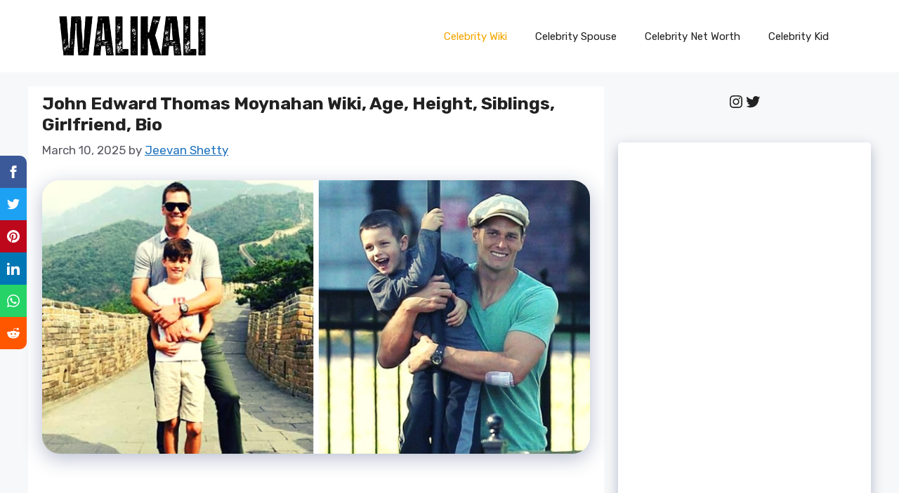

--- FILE ---
content_type: text/html; charset=utf-8
request_url: https://www.walikali.com/web-stories/the-most-stereotypical-person-from-each-country/
body_size: 10582
content:
<!DOCTYPE html>
<html amp="" lang="en-US" transformed="self;v=1" i-amphtml-layout=""><head><meta charset="utf-8"><meta name="viewport" content="width=device-width,minimum-scale=1"><link rel="modulepreload" href="https://cdn.ampproject.org/v0.mjs" as="script" crossorigin="anonymous"><link rel="preconnect" href="https://cdn.ampproject.org"><link rel="preload" as="script" href="https://cdn.ampproject.org/v0/amp-story-1.0.js"><style amp-runtime="" i-amphtml-version="012512221826001">html{overflow-x:hidden!important}html.i-amphtml-fie{height:100%!important;width:100%!important}html:not([amp4ads]),html:not([amp4ads]) body{height:auto!important}html:not([amp4ads]) body{margin:0!important}body{-webkit-text-size-adjust:100%;-moz-text-size-adjust:100%;-ms-text-size-adjust:100%;text-size-adjust:100%}html.i-amphtml-singledoc.i-amphtml-embedded{-ms-touch-action:pan-y pinch-zoom;touch-action:pan-y pinch-zoom}html.i-amphtml-fie>body,html.i-amphtml-singledoc>body{overflow:visible!important}html.i-amphtml-fie:not(.i-amphtml-inabox)>body,html.i-amphtml-singledoc:not(.i-amphtml-inabox)>body{position:relative!important}html.i-amphtml-ios-embed-legacy>body{overflow-x:hidden!important;overflow-y:auto!important;position:absolute!important}html.i-amphtml-ios-embed{overflow-y:auto!important;position:static}#i-amphtml-wrapper{overflow-x:hidden!important;overflow-y:auto!important;position:absolute!important;top:0!important;left:0!important;right:0!important;bottom:0!important;margin:0!important;display:block!important}html.i-amphtml-ios-embed.i-amphtml-ios-overscroll,html.i-amphtml-ios-embed.i-amphtml-ios-overscroll>#i-amphtml-wrapper{-webkit-overflow-scrolling:touch!important}#i-amphtml-wrapper>body{position:relative!important;border-top:1px solid transparent!important}#i-amphtml-wrapper+body{visibility:visible}#i-amphtml-wrapper+body .i-amphtml-lightbox-element,#i-amphtml-wrapper+body[i-amphtml-lightbox]{visibility:hidden}#i-amphtml-wrapper+body[i-amphtml-lightbox] .i-amphtml-lightbox-element{visibility:visible}#i-amphtml-wrapper.i-amphtml-scroll-disabled,.i-amphtml-scroll-disabled{overflow-x:hidden!important;overflow-y:hidden!important}amp-instagram{padding:54px 0px 0px!important;background-color:#fff}amp-iframe iframe{box-sizing:border-box!important}[amp-access][amp-access-hide]{display:none}[subscriptions-dialog],body:not(.i-amphtml-subs-ready) [subscriptions-action],body:not(.i-amphtml-subs-ready) [subscriptions-section]{display:none!important}amp-experiment,amp-live-list>[update]{display:none}amp-list[resizable-children]>.i-amphtml-loading-container.amp-hidden{display:none!important}amp-list [fetch-error],amp-list[load-more] [load-more-button],amp-list[load-more] [load-more-end],amp-list[load-more] [load-more-failed],amp-list[load-more] [load-more-loading]{display:none}amp-list[diffable] div[role=list]{display:block}amp-story-page,amp-story[standalone]{min-height:1px!important;display:block!important;height:100%!important;margin:0!important;padding:0!important;overflow:hidden!important;width:100%!important}amp-story[standalone]{background-color:#000!important;position:relative!important}amp-story-page{background-color:#757575}amp-story .amp-active>div,amp-story .i-amphtml-loader-background{display:none!important}amp-story-page:not(:first-of-type):not([distance]):not([active]){transform:translateY(1000vh)!important}amp-autocomplete{position:relative!important;display:inline-block!important}amp-autocomplete>input,amp-autocomplete>textarea{padding:0.5rem;border:1px solid rgba(0,0,0,.33)}.i-amphtml-autocomplete-results,amp-autocomplete>input,amp-autocomplete>textarea{font-size:1rem;line-height:1.5rem}[amp-fx^=fly-in]{visibility:hidden}amp-script[nodom],amp-script[sandboxed]{position:fixed!important;top:0!important;width:1px!important;height:1px!important;overflow:hidden!important;visibility:hidden}
/*# sourceURL=/css/ampdoc.css*/[hidden]{display:none!important}.i-amphtml-element{display:inline-block}.i-amphtml-blurry-placeholder{transition:opacity 0.3s cubic-bezier(0.0,0.0,0.2,1)!important;pointer-events:none}[layout=nodisplay]:not(.i-amphtml-element){display:none!important}.i-amphtml-layout-fixed,[layout=fixed][width][height]:not(.i-amphtml-layout-fixed){display:inline-block;position:relative}.i-amphtml-layout-responsive,[layout=responsive][width][height]:not(.i-amphtml-layout-responsive),[width][height][heights]:not([layout]):not(.i-amphtml-layout-responsive),[width][height][sizes]:not(img):not([layout]):not(.i-amphtml-layout-responsive){display:block;position:relative}.i-amphtml-layout-intrinsic,[layout=intrinsic][width][height]:not(.i-amphtml-layout-intrinsic){display:inline-block;position:relative;max-width:100%}.i-amphtml-layout-intrinsic .i-amphtml-sizer{max-width:100%}.i-amphtml-intrinsic-sizer{max-width:100%;display:block!important}.i-amphtml-layout-container,.i-amphtml-layout-fixed-height,[layout=container],[layout=fixed-height][height]:not(.i-amphtml-layout-fixed-height){display:block;position:relative}.i-amphtml-layout-fill,.i-amphtml-layout-fill.i-amphtml-notbuilt,[layout=fill]:not(.i-amphtml-layout-fill),body noscript>*{display:block;overflow:hidden!important;position:absolute;top:0;left:0;bottom:0;right:0}body noscript>*{position:absolute!important;width:100%;height:100%;z-index:2}body noscript{display:inline!important}.i-amphtml-layout-flex-item,[layout=flex-item]:not(.i-amphtml-layout-flex-item){display:block;position:relative;-ms-flex:1 1 auto;flex:1 1 auto}.i-amphtml-layout-fluid{position:relative}.i-amphtml-layout-size-defined{overflow:hidden!important}.i-amphtml-layout-awaiting-size{position:absolute!important;top:auto!important;bottom:auto!important}i-amphtml-sizer{display:block!important}@supports (aspect-ratio:1/1){i-amphtml-sizer.i-amphtml-disable-ar{display:none!important}}.i-amphtml-blurry-placeholder,.i-amphtml-fill-content{display:block;height:0;max-height:100%;max-width:100%;min-height:100%;min-width:100%;width:0;margin:auto}.i-amphtml-layout-size-defined .i-amphtml-fill-content{position:absolute;top:0;left:0;bottom:0;right:0}.i-amphtml-replaced-content,.i-amphtml-screen-reader{padding:0!important;border:none!important}.i-amphtml-screen-reader{position:fixed!important;top:0px!important;left:0px!important;width:4px!important;height:4px!important;opacity:0!important;overflow:hidden!important;margin:0!important;display:block!important;visibility:visible!important}.i-amphtml-screen-reader~.i-amphtml-screen-reader{left:8px!important}.i-amphtml-screen-reader~.i-amphtml-screen-reader~.i-amphtml-screen-reader{left:12px!important}.i-amphtml-screen-reader~.i-amphtml-screen-reader~.i-amphtml-screen-reader~.i-amphtml-screen-reader{left:16px!important}.i-amphtml-unresolved{position:relative;overflow:hidden!important}.i-amphtml-select-disabled{-webkit-user-select:none!important;-ms-user-select:none!important;user-select:none!important}.i-amphtml-notbuilt,[layout]:not(.i-amphtml-element),[width][height][heights]:not([layout]):not(.i-amphtml-element),[width][height][sizes]:not(img):not([layout]):not(.i-amphtml-element){position:relative;overflow:hidden!important;color:transparent!important}.i-amphtml-notbuilt:not(.i-amphtml-layout-container)>*,[layout]:not([layout=container]):not(.i-amphtml-element)>*,[width][height][heights]:not([layout]):not(.i-amphtml-element)>*,[width][height][sizes]:not([layout]):not(.i-amphtml-element)>*{display:none}amp-img:not(.i-amphtml-element)[i-amphtml-ssr]>img.i-amphtml-fill-content{display:block}.i-amphtml-notbuilt:not(.i-amphtml-layout-container),[layout]:not([layout=container]):not(.i-amphtml-element),[width][height][heights]:not([layout]):not(.i-amphtml-element),[width][height][sizes]:not(img):not([layout]):not(.i-amphtml-element){color:transparent!important;line-height:0!important}.i-amphtml-ghost{visibility:hidden!important}.i-amphtml-element>[placeholder],[layout]:not(.i-amphtml-element)>[placeholder],[width][height][heights]:not([layout]):not(.i-amphtml-element)>[placeholder],[width][height][sizes]:not([layout]):not(.i-amphtml-element)>[placeholder]{display:block;line-height:normal}.i-amphtml-element>[placeholder].amp-hidden,.i-amphtml-element>[placeholder].hidden{visibility:hidden}.i-amphtml-element:not(.amp-notsupported)>[fallback],.i-amphtml-layout-container>[placeholder].amp-hidden,.i-amphtml-layout-container>[placeholder].hidden{display:none}.i-amphtml-layout-size-defined>[fallback],.i-amphtml-layout-size-defined>[placeholder]{position:absolute!important;top:0!important;left:0!important;right:0!important;bottom:0!important;z-index:1}amp-img[i-amphtml-ssr]:not(.i-amphtml-element)>[placeholder]{z-index:auto}.i-amphtml-notbuilt>[placeholder]{display:block!important}.i-amphtml-hidden-by-media-query{display:none!important}.i-amphtml-element-error{background:red!important;color:#fff!important;position:relative!important}.i-amphtml-element-error:before{content:attr(error-message)}i-amp-scroll-container,i-amphtml-scroll-container{position:absolute;top:0;left:0;right:0;bottom:0;display:block}i-amp-scroll-container.amp-active,i-amphtml-scroll-container.amp-active{overflow:auto;-webkit-overflow-scrolling:touch}.i-amphtml-loading-container{display:block!important;pointer-events:none;z-index:1}.i-amphtml-notbuilt>.i-amphtml-loading-container{display:block!important}.i-amphtml-loading-container.amp-hidden{visibility:hidden}.i-amphtml-element>[overflow]{cursor:pointer;position:relative;z-index:2;visibility:hidden;display:initial;line-height:normal}.i-amphtml-layout-size-defined>[overflow]{position:absolute}.i-amphtml-element>[overflow].amp-visible{visibility:visible}template{display:none!important}.amp-border-box,.amp-border-box *,.amp-border-box :after,.amp-border-box :before{box-sizing:border-box}amp-pixel{display:none!important}amp-analytics,amp-auto-ads,amp-story-auto-ads{position:fixed!important;top:0!important;width:1px!important;height:1px!important;overflow:hidden!important;visibility:hidden}amp-story{visibility:hidden!important}html.i-amphtml-fie>amp-analytics{position:initial!important}[visible-when-invalid]:not(.visible),form [submit-error],form [submit-success],form [submitting]{display:none}amp-accordion{display:block!important}@media (min-width:1px){:where(amp-accordion>section)>:first-child{margin:0;background-color:#efefef;padding-right:20px;border:1px solid #dfdfdf}:where(amp-accordion>section)>:last-child{margin:0}}amp-accordion>section{float:none!important}amp-accordion>section>*{float:none!important;display:block!important;overflow:hidden!important;position:relative!important}amp-accordion,amp-accordion>section{margin:0}amp-accordion:not(.i-amphtml-built)>section>:last-child{display:none!important}amp-accordion:not(.i-amphtml-built)>section[expanded]>:last-child{display:block!important}
/*# sourceURL=/css/ampshared.css*/</style><meta name="amp-story-generator-name" content="Web Stories for WordPress"><meta name="amp-story-generator-version" content="1.42.0"><meta name="description" content="The most stereotypical person from each country"><meta name="robots" content="follow, index, max-snippet:-1, max-video-preview:-1, max-image-preview:large"><meta property="og:locale" content="en_US"><meta property="og:type" content="article"><meta property="og:title" content="The most stereotypical person from each country [AI] - Wali Kali"><meta property="og:description" content="The most stereotypical person from each country"><meta property="og:url" content="https://www.walikali.com/web-stories/the-most-stereotypical-person-from-each-country/"><meta property="og:site_name" content="WaliKali"><meta property="og:updated_time" content="2023-05-26T10:48:36+00:00"><meta property="og:image" content="https://www.walikali.com/wp-content/uploads/2023/05/cropped-mx2kivc8ec0b1-scaled-1-scaled.webp"><meta property="og:image:secure_url" content="https://www.walikali.com/wp-content/uploads/2023/05/cropped-mx2kivc8ec0b1-scaled-1-scaled.webp"><meta property="og:image:width" content="600"><meta property="og:image:height" content="800"><meta property="og:image:alt" content="mx2kivc8ec0b1"><meta property="og:image:type" content="image/webp"><meta name="twitter:card" content="summary_large_image"><meta name="twitter:title" content="The most stereotypical person from each country [AI] - Wali Kali"><meta name="twitter:description" content="The most stereotypical person from each country"><meta name="twitter:image" content="https://www.walikali.com/wp-content/uploads/2023/05/cropped-mx2kivc8ec0b1-scaled-1-scaled.webp"><meta name="generator" content="WordPress 6.8.2"><meta name="msapplication-TileImage" content="https://www.walikali.com/wp-content/uploads/2020/10/cropped-Webp.net-compress-image-4-270x270.jpg"><link rel="preconnect" href="https://fonts.gstatic.com" crossorigin=""><link rel="dns-prefetch" href="https://fonts.gstatic.com"><link rel="preconnect" href="https://fonts.gstatic.com/" crossorigin=""><script async="" src="https://cdn.ampproject.org/v0.mjs" type="module" crossorigin="anonymous"></script><script async nomodule src="https://cdn.ampproject.org/v0.js" crossorigin="anonymous"></script><script async="" src="https://cdn.ampproject.org/v0/amp-story-1.0.mjs" custom-element="amp-story" type="module" crossorigin="anonymous"></script><script async nomodule src="https://cdn.ampproject.org/v0/amp-story-1.0.js" crossorigin="anonymous" custom-element="amp-story"></script><script src="https://cdn.ampproject.org/v0/amp-story-auto-ads-0.1.mjs" async="" custom-element="amp-story-auto-ads" type="module" crossorigin="anonymous"></script><script async nomodule src="https://cdn.ampproject.org/v0/amp-story-auto-ads-0.1.js" crossorigin="anonymous" custom-element="amp-story-auto-ads"></script><script src="https://cdn.ampproject.org/v0/amp-story-auto-analytics-0.1.mjs" async="" custom-element="amp-story-auto-analytics" type="module" crossorigin="anonymous"></script><script async nomodule src="https://cdn.ampproject.org/v0/amp-story-auto-analytics-0.1.js" crossorigin="anonymous" custom-element="amp-story-auto-analytics"></script><link rel="icon" href="https://www.walikali.com/wp-content/uploads/2020/10/cropped-Webp.net-compress-image-4-32x32.jpg" sizes="32x32"><link rel="icon" href="https://www.walikali.com/wp-content/uploads/2020/10/cropped-Webp.net-compress-image-4-192x192.jpg" sizes="192x192"><link href="https://fonts.googleapis.com/css2?display=swap&amp;family=Roboto%3Awght%40700" rel="stylesheet"><style amp-custom="">h1{font-weight:normal}amp-story-page{background-color:#131516}amp-story-grid-layer{overflow:visible}@media (max-aspect-ratio: 9 / 16){@media (min-aspect-ratio: 320 / 678){amp-story-grid-layer.grid-layer{margin-top:calc(( 100% / .5625 - 100% / .66666666666667 ) / 2)}}}.page-fullbleed-area{position:absolute;overflow:hidden;width:100%;left:0;height:calc(1.1851851851852 * 100%);top:calc(( 1 - 1.1851851851852 ) * 100% / 2)}.page-safe-area{overflow:visible;position:absolute;top:0;bottom:0;left:0;right:0;width:100%;height:calc(.84375 * 100%);margin:auto 0}.mask{position:absolute;overflow:hidden}.fill{position:absolute;top:0;left:0;right:0;bottom:0;margin:0}._f09cc7b{background-color:#000}._6120891{position:absolute;pointer-events:none;left:0;top:-9.25926%;width:100%;height:118.51852%;opacity:1}._89d52dd{pointer-events:initial;width:100%;height:100%;display:block;position:absolute;top:0;left:0;z-index:0}._dc67a5c{will-change:transform}._1af467c{position:absolute;pointer-events:none;left:11.65049%;top:30.42071%;width:77.18447%;height:53.55987%;opacity:1}._aa8883e{pointer-events:initial;width:100%;height:100%;display:block;position:absolute;top:0;left:0;z-index:0;border-radius:.62893081761006% .62893081761006% .62893081761006% .62893081761006%/.60422960725076% .60422960725076% .60422960725076% .60422960725076%;background-clip:content-box;background-color:#000}._9a0787e{white-space:pre-line;overflow-wrap:break-word;word-break:break-word;margin:-.19899764150943% 0;font-family:"Roboto","Helvetica Neue","Helvetica",sans-serif;font-size:.728155em;line-height:1.2;text-align:center;padding:1.2578616352201% 2.5157232704403%;color:#000}._df41d69{font-weight:700;font-style:italic;color:#fff}._0d405b3{background-color:#3c3e43}._232a561{position:absolute;width:177.77778%;height:100%;left:-38.88889%;top:0%}._3ee2f08{position:absolute;pointer-events:none;left:11.65049%;top:81.87702%;width:77.18447%;height:10.03236%;opacity:1}._bf1d4d4{pointer-events:initial;width:100%;height:100%;display:block;position:absolute;top:0;left:0;z-index:0;border-radius:.62893081761006% .62893081761006% .62893081761006% .62893081761006%/3.2258064516129% 3.2258064516129% 3.2258064516129% 3.2258064516129%;background-clip:content-box;background-color:#000}._f9b26ab{background-color:#534644}._2d8d034{position:absolute;pointer-events:none;left:11.65049%;top:81.87702%;width:77.18447%;height:9.87055%;opacity:1}._b7ca583{pointer-events:initial;width:100%;height:100%;display:block;position:absolute;top:0;left:0;z-index:0;border-radius:.62893081761006% .62893081761006% .62893081761006% .62893081761006%/3.2786885245902% 3.2786885245902% 3.2786885245902% 3.2786885245902%;background-clip:content-box;background-color:#000}._86f5f7d{background-color:#494237}._bb544a2{background-color:#504f4d}._153f937{background-color:#4a372f}._076541c{background-color:#372e28}._cd67700{background-color:#8a765f}._14ef039{background-color:#cbbda7}._7279482{background-color:#746d6b}._50650bf{background-color:#bebec2}._4866094{background-color:#393833}._c80ff69{background-color:#886f52}._a7d4dfd{background-color:#474544}._7d960b1{background-color:#3f4655}._73dcb72{background-color:#716059}._9e0a384{background-color:#6d5549}._5d27da5{background-color:#b6a9a6}._00f635e{background-color:#717361}._34cbd5e{background-color:#7f7269}

/*# sourceURL=amp-custom.css */</style><link rel="alternate" type="application/rss+xml" title="Wali Kali » Feed" href="https://www.walikali.com/feed/"><link rel="alternate" type="application/rss+xml" title="Wali Kali » Comments Feed" href="https://www.walikali.com/comments/feed/"><link rel="alternate" type="application/rss+xml" title="Wali Kali » Stories Feed" href="https://www.walikali.com/web-stories/feed/"><title>The most stereotypical person from each country [AI] - Wali Kali</title><link rel="canonical" href="https://www.walikali.com/web-stories/the-most-stereotypical-person-from-each-country/"><link rel="https://api.w.org/" href="https://www.walikali.com/wp-json/"><link rel="alternate" title="JSON" type="application/json" href="https://www.walikali.com/wp-json/web-stories/v1/web-story/82080"><link rel="EditURI" type="application/rsd+xml" title="RSD" href="https://www.walikali.com/xmlrpc.php?rsd"><link rel="prev" title="6 Shocking Discoveries by Coal Miners" href="https://www.walikali.com/web-stories/6-shocking-discoveries-by-coal-miners/"><link rel="shortlink" href="https://www.walikali.com/?p=82080"><link rel="alternate" title="oEmbed (JSON)" type="application/json+oembed" href="https://www.walikali.com/wp-json/oembed/1.0/embed?url=https%3A%2F%2Fwww.walikali.com%2Fweb-stories%2Fthe-most-stereotypical-person-from-each-country%2F"><link rel="alternate" title="oEmbed (XML)" type="text/xml+oembed" href="https://www.walikali.com/wp-json/oembed/1.0/embed?url=https%3A%2F%2Fwww.walikali.com%2Fweb-stories%2Fthe-most-stereotypical-person-from-each-country%2F&amp;format=xml"><link rel="apple-touch-icon" href="https://www.walikali.com/wp-content/uploads/2020/10/cropped-Webp.net-compress-image-4-180x180.jpg"><script amp-onerror="">document.querySelector("script[src*='/v0.js']").onerror=function(){document.querySelector('style[amp-boilerplate]').textContent=''}</script><style amp-boilerplate="">body{-webkit-animation:-amp-start 8s steps(1,end) 0s 1 normal both;-moz-animation:-amp-start 8s steps(1,end) 0s 1 normal both;-ms-animation:-amp-start 8s steps(1,end) 0s 1 normal both;animation:-amp-start 8s steps(1,end) 0s 1 normal both}@-webkit-keyframes -amp-start{from{visibility:hidden}to{visibility:visible}}@-moz-keyframes -amp-start{from{visibility:hidden}to{visibility:visible}}@-ms-keyframes -amp-start{from{visibility:hidden}to{visibility:visible}}@-o-keyframes -amp-start{from{visibility:hidden}to{visibility:visible}}@keyframes -amp-start{from{visibility:hidden}to{visibility:visible}}</style><noscript><style amp-boilerplate="">body{-webkit-animation:none;-moz-animation:none;-ms-animation:none;animation:none}</style></noscript><link rel="stylesheet" amp-extension="amp-story" href="https://cdn.ampproject.org/v0/amp-story-1.0.css"><script amp-story-dvh-polyfill="">"use strict";if(!self.CSS||!CSS.supports||!CSS.supports("height:1dvh")){function e(){document.documentElement.style.setProperty("--story-dvh",innerHeight/100+"px","important")}addEventListener("resize",e,{passive:!0}),e()}</script></head><body><amp-story standalone="" publisher="Wali Kali" publisher-logo-src="https://www.walikali.com/wp-content/uploads/2023/04/cropped-WALIKALI-1.png" title="The most stereotypical person from each country [AI]" poster-portrait-src="https://www.walikali.com/wp-content/uploads/2023/05/cropped-mx2kivc8ec0b1-scaled-1-scaled.webp" class="i-amphtml-layout-container" i-amphtml-layout="container"><amp-story-page id="6e9f63c0-9029-45bf-83b4-a789dfb85599" auto-advance-after="7s" class="i-amphtml-layout-container" i-amphtml-layout="container"><amp-story-grid-layer template="vertical" aspect-ratio="412:618" class="grid-layer i-amphtml-layout-container" i-amphtml-layout="container" style="--aspect-ratio:412/618;"><div class="_f09cc7b page-fullbleed-area"><div class="page-safe-area"><div class="_6120891"><div class="_89d52dd mask" id="el-99e392eb-0420-44ad-b325-76465bd75fd9"><div class="_dc67a5c fill"></div></div></div></div></div></amp-story-grid-layer><amp-story-grid-layer template="vertical" aspect-ratio="412:618" class="grid-layer i-amphtml-layout-container" i-amphtml-layout="container" style="--aspect-ratio:412/618;"><div class="page-fullbleed-area"><div class="page-safe-area"><div class="_1af467c"><div id="el-009e0fbb-14df-454d-8796-35f429567999" class="_aa8883e"><h1 class="_9a0787e fill text-wrapper"><span><span class="_df41d69">The most stereotypical person from each country according to </span>
<span class="_df41d69">AI</span></span></h1></div></div></div></div></amp-story-grid-layer></amp-story-page><amp-story-page id="ebb4ebf6-39cd-41ae-babf-a310d80fb2c6" auto-advance-after="7s" class="i-amphtml-layout-container" i-amphtml-layout="container"><amp-story-grid-layer template="vertical" aspect-ratio="412:618" class="grid-layer i-amphtml-layout-container" i-amphtml-layout="container" style="--aspect-ratio:412/618;"><div class="_0d405b3 page-fullbleed-area"><div class="page-safe-area"><div class="_6120891"><div class="_89d52dd mask" id="el-f8442bc1-5ee4-4455-852c-5aaea052a977"><div data-leaf-element="true" class="_232a561"><amp-img layout="fill" src="https://www.walikali.com/wp-content/uploads/2023/05/csspc0lhcc0b1-scaled.webp" alt="csspc0lhcc0b1" srcset="https://www.walikali.com/wp-content/uploads/2023/05/csspc0lhcc0b1-scaled.webp 800w, https://www.walikali.com/wp-content/uploads/2023/05/csspc0lhcc0b1-768x768.webp 768w, https://www.walikali.com/wp-content/uploads/2023/05/csspc0lhcc0b1-700x700.webp 700w, https://www.walikali.com/wp-content/uploads/2023/05/csspc0lhcc0b1-300x300.webp 300w, https://www.walikali.com/wp-content/uploads/2023/05/csspc0lhcc0b1-150x150.webp 150w, https://www.walikali.com/wp-content/uploads/2023/05/csspc0lhcc0b1-96x96.webp 96w" sizes="(min-width: 1024px) 80vh, 178vw" disable-inline-width="true" class="i-amphtml-layout-fill i-amphtml-layout-size-defined" i-amphtml-layout="fill"></amp-img></div></div></div></div></div></amp-story-grid-layer><amp-story-grid-layer template="vertical" aspect-ratio="412:618" class="grid-layer i-amphtml-layout-container" i-amphtml-layout="container" style="--aspect-ratio:412/618;"><div class="page-fullbleed-area"><div class="page-safe-area"><div class="_3ee2f08"><div id="el-c6ef0091-42a5-45bd-a0b3-d8a5a684c8c9" class="_bf1d4d4"><h1 class="_9a0787e fill text-wrapper"><span><span class="_df41d69">Sweden</span></span></h1></div></div></div></div></amp-story-grid-layer></amp-story-page><amp-story-page id="a04be35b-f600-4f4e-b73c-d3d514dc8ae1" auto-advance-after="7s" class="i-amphtml-layout-container" i-amphtml-layout="container"><amp-story-grid-layer template="vertical" aspect-ratio="412:618" class="grid-layer i-amphtml-layout-container" i-amphtml-layout="container" style="--aspect-ratio:412/618;"><div class="_f9b26ab page-fullbleed-area"><div class="page-safe-area"><div class="_6120891"><div class="_89d52dd mask" id="el-11c617e0-1a0c-4b17-982b-58e427c3ebda"><div data-leaf-element="true" class="_232a561"><amp-img layout="fill" src="https://www.walikali.com/wp-content/uploads/2023/05/t0pn3heicc0b1-scaled.webp" alt="t0pn3heicc0b1" srcset="https://www.walikali.com/wp-content/uploads/2023/05/t0pn3heicc0b1-scaled.webp 800w, https://www.walikali.com/wp-content/uploads/2023/05/t0pn3heicc0b1-768x768.webp 768w, https://www.walikali.com/wp-content/uploads/2023/05/t0pn3heicc0b1-700x700.webp 700w, https://www.walikali.com/wp-content/uploads/2023/05/t0pn3heicc0b1-300x300.webp 300w, https://www.walikali.com/wp-content/uploads/2023/05/t0pn3heicc0b1-150x150.webp 150w, https://www.walikali.com/wp-content/uploads/2023/05/t0pn3heicc0b1-96x96.webp 96w" sizes="(min-width: 1024px) 80vh, 178vw" disable-inline-width="true" class="i-amphtml-layout-fill i-amphtml-layout-size-defined" i-amphtml-layout="fill"></amp-img></div></div></div></div></div></amp-story-grid-layer><amp-story-grid-layer template="vertical" aspect-ratio="412:618" class="grid-layer i-amphtml-layout-container" i-amphtml-layout="container" style="--aspect-ratio:412/618;"><div class="page-fullbleed-area"><div class="page-safe-area"><div class="_2d8d034"><div id="el-d7f9618c-5bed-428a-a682-47de79a27dbc" class="_b7ca583"><h1 class="_9a0787e fill text-wrapper"><span><span class="_df41d69">Netherlands </span></span></h1></div></div></div></div></amp-story-grid-layer></amp-story-page><amp-story-page id="df9d0558-0aaf-48c3-ab99-6bc3863e8ce2" auto-advance-after="7s" class="i-amphtml-layout-container" i-amphtml-layout="container"><amp-story-grid-layer template="vertical" aspect-ratio="412:618" class="grid-layer i-amphtml-layout-container" i-amphtml-layout="container" style="--aspect-ratio:412/618;"><div class="_86f5f7d page-fullbleed-area"><div class="page-safe-area"><div class="_6120891"><div class="_89d52dd mask" id="el-a1dcc795-2746-4686-9767-00113c8d424a"><div data-leaf-element="true" class="_232a561"><amp-img layout="fill" src="https://www.walikali.com/wp-content/uploads/2023/05/yigecmeicc0b1-scaled.webp" alt="yigecmeicc0b1" srcset="https://www.walikali.com/wp-content/uploads/2023/05/yigecmeicc0b1-scaled.webp 800w, https://www.walikali.com/wp-content/uploads/2023/05/yigecmeicc0b1-768x768.webp 768w, https://www.walikali.com/wp-content/uploads/2023/05/yigecmeicc0b1-700x700.webp 700w, https://www.walikali.com/wp-content/uploads/2023/05/yigecmeicc0b1-300x300.webp 300w, https://www.walikali.com/wp-content/uploads/2023/05/yigecmeicc0b1-150x150.webp 150w, https://www.walikali.com/wp-content/uploads/2023/05/yigecmeicc0b1-96x96.webp 96w" sizes="(min-width: 1024px) 80vh, 178vw" disable-inline-width="true" class="i-amphtml-layout-fill i-amphtml-layout-size-defined" i-amphtml-layout="fill"></amp-img></div></div></div></div></div></amp-story-grid-layer><amp-story-grid-layer template="vertical" aspect-ratio="412:618" class="grid-layer i-amphtml-layout-container" i-amphtml-layout="container" style="--aspect-ratio:412/618;"><div class="page-fullbleed-area"><div class="page-safe-area"><div class="_2d8d034"><div id="el-328238c0-e8ed-42c9-899f-788ed992b0c5" class="_b7ca583"><h1 class="_9a0787e fill text-wrapper"><span><span class="_df41d69">Austria </span></span></h1></div></div></div></div></amp-story-grid-layer></amp-story-page><amp-story-page id="3bb0bbca-6dc0-4915-8ab7-911512349221" auto-advance-after="7s" class="i-amphtml-layout-container" i-amphtml-layout="container"><amp-story-grid-layer template="vertical" aspect-ratio="412:618" class="grid-layer i-amphtml-layout-container" i-amphtml-layout="container" style="--aspect-ratio:412/618;"><div class="_bb544a2 page-fullbleed-area"><div class="page-safe-area"><div class="_6120891"><div class="_89d52dd mask" id="el-717ed127-f24e-4607-81f3-4bfec9297e41"><div data-leaf-element="true" class="_232a561"><amp-img layout="fill" src="https://www.walikali.com/wp-content/uploads/2023/05/rnoj8oeicc0b1-scaled.webp" alt="rnoj8oeicc0b1" srcset="https://www.walikali.com/wp-content/uploads/2023/05/rnoj8oeicc0b1-scaled.webp 800w, https://www.walikali.com/wp-content/uploads/2023/05/rnoj8oeicc0b1-768x768.webp 768w, https://www.walikali.com/wp-content/uploads/2023/05/rnoj8oeicc0b1-700x700.webp 700w, https://www.walikali.com/wp-content/uploads/2023/05/rnoj8oeicc0b1-300x300.webp 300w, https://www.walikali.com/wp-content/uploads/2023/05/rnoj8oeicc0b1-150x150.webp 150w, https://www.walikali.com/wp-content/uploads/2023/05/rnoj8oeicc0b1-96x96.webp 96w" sizes="(min-width: 1024px) 80vh, 178vw" disable-inline-width="true" class="i-amphtml-layout-fill i-amphtml-layout-size-defined" i-amphtml-layout="fill"></amp-img></div></div></div></div></div></amp-story-grid-layer><amp-story-grid-layer template="vertical" aspect-ratio="412:618" class="grid-layer i-amphtml-layout-container" i-amphtml-layout="container" style="--aspect-ratio:412/618;"><div class="page-fullbleed-area"><div class="page-safe-area"><div class="_3ee2f08"><div id="el-44e34119-5aa7-4d4a-a8b4-2847a5bffaa0" class="_bf1d4d4"><h1 class="_9a0787e fill text-wrapper"><span><span class="_df41d69">Germany </span></span></h1></div></div></div></div></amp-story-grid-layer></amp-story-page><amp-story-page id="87ddfe80-bffa-4e04-b959-ed20dbcda11a" auto-advance-after="7s" class="i-amphtml-layout-container" i-amphtml-layout="container"><amp-story-grid-layer template="vertical" aspect-ratio="412:618" class="grid-layer i-amphtml-layout-container" i-amphtml-layout="container" style="--aspect-ratio:412/618;"><div class="_153f937 page-fullbleed-area"><div class="page-safe-area"><div class="_6120891"><div class="_89d52dd mask" id="el-c973937d-046a-4cbc-a550-17d41a125e9c"><div data-leaf-element="true" class="_232a561"><amp-img layout="fill" src="https://www.walikali.com/wp-content/uploads/2023/05/hafriwkjcc0b1-scaled.webp" alt="hafriwkjcc0b1" srcset="https://www.walikali.com/wp-content/uploads/2023/05/hafriwkjcc0b1-scaled.webp 800w, https://www.walikali.com/wp-content/uploads/2023/05/hafriwkjcc0b1-768x768.webp 768w, https://www.walikali.com/wp-content/uploads/2023/05/hafriwkjcc0b1-700x700.webp 700w, https://www.walikali.com/wp-content/uploads/2023/05/hafriwkjcc0b1-300x300.webp 300w, https://www.walikali.com/wp-content/uploads/2023/05/hafriwkjcc0b1-150x150.webp 150w, https://www.walikali.com/wp-content/uploads/2023/05/hafriwkjcc0b1-96x96.webp 96w" sizes="(min-width: 1024px) 80vh, 178vw" disable-inline-width="true" class="i-amphtml-layout-fill i-amphtml-layout-size-defined" i-amphtml-layout="fill"></amp-img></div></div></div></div></div></amp-story-grid-layer><amp-story-grid-layer template="vertical" aspect-ratio="412:618" class="grid-layer i-amphtml-layout-container" i-amphtml-layout="container" style="--aspect-ratio:412/618;"><div class="page-fullbleed-area"><div class="page-safe-area"><div class="_3ee2f08"><div id="el-14d85229-e186-4893-bde6-bb049795a7a5" class="_bf1d4d4"><h1 class="_9a0787e fill text-wrapper"><span><span class="_df41d69">Italy </span></span></h1></div></div></div></div></amp-story-grid-layer></amp-story-page><amp-story-page id="3da50e74-ca26-4587-adb8-1ccb1c5f3524" auto-advance-after="7s" class="i-amphtml-layout-container" i-amphtml-layout="container"><amp-story-grid-layer template="vertical" aspect-ratio="412:618" class="grid-layer i-amphtml-layout-container" i-amphtml-layout="container" style="--aspect-ratio:412/618;"><div class="_076541c page-fullbleed-area"><div class="page-safe-area"><div class="_6120891"><div class="_89d52dd mask" id="el-50fb629f-b032-4762-b945-ee9b9662bfb7"><div data-leaf-element="true" class="_232a561"><amp-img layout="fill" src="https://www.walikali.com/wp-content/uploads/2023/05/wgqv1skjcc0b1-scaled.webp" alt="wgqv1skjcc0b1" srcset="https://www.walikali.com/wp-content/uploads/2023/05/wgqv1skjcc0b1-scaled.webp 800w, https://www.walikali.com/wp-content/uploads/2023/05/wgqv1skjcc0b1-768x768.webp 768w, https://www.walikali.com/wp-content/uploads/2023/05/wgqv1skjcc0b1-700x700.webp 700w, https://www.walikali.com/wp-content/uploads/2023/05/wgqv1skjcc0b1-300x300.webp 300w, https://www.walikali.com/wp-content/uploads/2023/05/wgqv1skjcc0b1-150x150.webp 150w, https://www.walikali.com/wp-content/uploads/2023/05/wgqv1skjcc0b1-96x96.webp 96w" sizes="(min-width: 1024px) 80vh, 178vw" disable-inline-width="true" class="i-amphtml-layout-fill i-amphtml-layout-size-defined" i-amphtml-layout="fill"></amp-img></div></div></div></div></div></amp-story-grid-layer><amp-story-grid-layer template="vertical" aspect-ratio="412:618" class="grid-layer i-amphtml-layout-container" i-amphtml-layout="container" style="--aspect-ratio:412/618;"><div class="page-fullbleed-area"><div class="page-safe-area"><div class="_3ee2f08"><div id="el-1c0bc836-166e-435e-90a5-770afac5176e" class="_bf1d4d4"><h1 class="_9a0787e fill text-wrapper"><span><span class="_df41d69">Finland </span></span></h1></div></div></div></div></amp-story-grid-layer></amp-story-page><amp-story-page id="1f89eb81-ac72-4cad-a05f-a3eddeb43c59" auto-advance-after="7s" class="i-amphtml-layout-container" i-amphtml-layout="container"><amp-story-grid-layer template="vertical" aspect-ratio="412:618" class="grid-layer i-amphtml-layout-container" i-amphtml-layout="container" style="--aspect-ratio:412/618;"><div class="_cd67700 page-fullbleed-area"><div class="page-safe-area"><div class="_6120891"><div class="_89d52dd mask" id="el-f6eeea77-f80d-4638-a857-538d2cc5f066"><div data-leaf-element="true" class="_232a561"><amp-img layout="fill" src="https://www.walikali.com/wp-content/uploads/2023/05/5p3k01f1dc0b1-scaled.webp" alt="5p3k01f1dc0b1" srcset="https://www.walikali.com/wp-content/uploads/2023/05/5p3k01f1dc0b1-scaled.webp 800w, https://www.walikali.com/wp-content/uploads/2023/05/5p3k01f1dc0b1-768x768.webp 768w, https://www.walikali.com/wp-content/uploads/2023/05/5p3k01f1dc0b1-700x700.webp 700w, https://www.walikali.com/wp-content/uploads/2023/05/5p3k01f1dc0b1-300x300.webp 300w, https://www.walikali.com/wp-content/uploads/2023/05/5p3k01f1dc0b1-150x150.webp 150w, https://www.walikali.com/wp-content/uploads/2023/05/5p3k01f1dc0b1-96x96.webp 96w" sizes="(min-width: 1024px) 80vh, 178vw" disable-inline-width="true" class="i-amphtml-layout-fill i-amphtml-layout-size-defined" i-amphtml-layout="fill"></amp-img></div></div></div></div></div></amp-story-grid-layer><amp-story-grid-layer template="vertical" aspect-ratio="412:618" class="grid-layer i-amphtml-layout-container" i-amphtml-layout="container" style="--aspect-ratio:412/618;"><div class="page-fullbleed-area"><div class="page-safe-area"><div class="_3ee2f08"><div id="el-a190036d-0842-4972-9a6b-e561b8257a03" class="_bf1d4d4"><h1 class="_9a0787e fill text-wrapper"><span><span class="_df41d69">Spain </span></span></h1></div></div></div></div></amp-story-grid-layer></amp-story-page><amp-story-page id="3d408ca9-6d0c-4282-a39e-e6a4ae563b01" auto-advance-after="7s" class="i-amphtml-layout-container" i-amphtml-layout="container"><amp-story-grid-layer template="vertical" aspect-ratio="412:618" class="grid-layer i-amphtml-layout-container" i-amphtml-layout="container" style="--aspect-ratio:412/618;"><div class="_14ef039 page-fullbleed-area"><div class="page-safe-area"><div class="_6120891"><div class="_89d52dd mask" id="el-4f20a4f3-5c37-4207-829b-25ddcff79430"><div data-leaf-element="true" class="_232a561"><amp-img layout="fill" src="https://www.walikali.com/wp-content/uploads/2023/05/kimzo0f1dc0b1-scaled.webp" alt="kimzo0f1dc0b1" srcset="https://www.walikali.com/wp-content/uploads/2023/05/kimzo0f1dc0b1-scaled.webp 800w, https://www.walikali.com/wp-content/uploads/2023/05/kimzo0f1dc0b1-768x768.webp 768w, https://www.walikali.com/wp-content/uploads/2023/05/kimzo0f1dc0b1-700x700.webp 700w, https://www.walikali.com/wp-content/uploads/2023/05/kimzo0f1dc0b1-300x300.webp 300w, https://www.walikali.com/wp-content/uploads/2023/05/kimzo0f1dc0b1-150x150.webp 150w, https://www.walikali.com/wp-content/uploads/2023/05/kimzo0f1dc0b1-96x96.webp 96w" sizes="(min-width: 1024px) 80vh, 178vw" disable-inline-width="true" class="i-amphtml-layout-fill i-amphtml-layout-size-defined" i-amphtml-layout="fill"></amp-img></div></div></div></div></div></amp-story-grid-layer><amp-story-grid-layer template="vertical" aspect-ratio="412:618" class="grid-layer i-amphtml-layout-container" i-amphtml-layout="container" style="--aspect-ratio:412/618;"><div class="page-fullbleed-area"><div class="page-safe-area"><div class="_3ee2f08"><div id="el-0e00e4c7-f0b3-495b-88d7-f2d929dd36e8" class="_bf1d4d4"><h1 class="_9a0787e fill text-wrapper"><span><span class="_df41d69">France </span></span></h1></div></div></div></div></amp-story-grid-layer></amp-story-page><amp-story-page id="9ccfc965-533c-4a77-ad5e-c2d779d621de" auto-advance-after="7s" class="i-amphtml-layout-container" i-amphtml-layout="container"><amp-story-grid-layer template="vertical" aspect-ratio="412:618" class="grid-layer i-amphtml-layout-container" i-amphtml-layout="container" style="--aspect-ratio:412/618;"><div class="_7279482 page-fullbleed-area"><div class="page-safe-area"><div class="_6120891"><div class="_89d52dd mask" id="el-75738c68-d664-4e95-b1d3-d2424f6801cc"><div data-leaf-element="true" class="_232a561"><amp-img layout="fill" src="https://www.walikali.com/wp-content/uploads/2023/05/2gorzqf1dc0b1-scaled.webp" alt="2gorzqf1dc0b1" srcset="https://www.walikali.com/wp-content/uploads/2023/05/2gorzqf1dc0b1-scaled.webp 800w, https://www.walikali.com/wp-content/uploads/2023/05/2gorzqf1dc0b1-768x768.webp 768w, https://www.walikali.com/wp-content/uploads/2023/05/2gorzqf1dc0b1-700x700.webp 700w, https://www.walikali.com/wp-content/uploads/2023/05/2gorzqf1dc0b1-300x300.webp 300w, https://www.walikali.com/wp-content/uploads/2023/05/2gorzqf1dc0b1-150x150.webp 150w, https://www.walikali.com/wp-content/uploads/2023/05/2gorzqf1dc0b1-96x96.webp 96w" sizes="(min-width: 1024px) 80vh, 178vw" disable-inline-width="true" class="i-amphtml-layout-fill i-amphtml-layout-size-defined" i-amphtml-layout="fill"></amp-img></div></div></div></div></div></amp-story-grid-layer><amp-story-grid-layer template="vertical" aspect-ratio="412:618" class="grid-layer i-amphtml-layout-container" i-amphtml-layout="container" style="--aspect-ratio:412/618;"><div class="page-fullbleed-area"><div class="page-safe-area"><div class="_3ee2f08"><div id="el-464e7098-d47b-49f5-a59e-14cb0b9fa031" class="_bf1d4d4"><h1 class="_9a0787e fill text-wrapper"><span><span class="_df41d69">Greece </span></span></h1></div></div></div></div></amp-story-grid-layer></amp-story-page><amp-story-page id="31184f88-4cd7-4bc8-bd7e-dbe90ec0de16" auto-advance-after="7s" class="i-amphtml-layout-container" i-amphtml-layout="container"><amp-story-grid-layer template="vertical" aspect-ratio="412:618" class="grid-layer i-amphtml-layout-container" i-amphtml-layout="container" style="--aspect-ratio:412/618;"><div class="_50650bf page-fullbleed-area"><div class="page-safe-area"><div class="_6120891"><div class="_89d52dd mask" id="el-f6e11a3c-052c-458b-b43c-957bad9029ce"><div data-leaf-element="true" class="_232a561"><amp-img layout="fill" src="https://www.walikali.com/wp-content/uploads/2023/05/o05g90f1dc0b1-scaled.webp" alt="o05g90f1dc0b1" srcset="https://www.walikali.com/wp-content/uploads/2023/05/o05g90f1dc0b1-scaled.webp 800w, https://www.walikali.com/wp-content/uploads/2023/05/o05g90f1dc0b1-768x768.webp 768w, https://www.walikali.com/wp-content/uploads/2023/05/o05g90f1dc0b1-700x700.webp 700w, https://www.walikali.com/wp-content/uploads/2023/05/o05g90f1dc0b1-300x300.webp 300w, https://www.walikali.com/wp-content/uploads/2023/05/o05g90f1dc0b1-150x150.webp 150w, https://www.walikali.com/wp-content/uploads/2023/05/o05g90f1dc0b1-96x96.webp 96w" sizes="(min-width: 1024px) 80vh, 178vw" disable-inline-width="true" class="i-amphtml-layout-fill i-amphtml-layout-size-defined" i-amphtml-layout="fill"></amp-img></div></div></div></div></div></amp-story-grid-layer><amp-story-grid-layer template="vertical" aspect-ratio="412:618" class="grid-layer i-amphtml-layout-container" i-amphtml-layout="container" style="--aspect-ratio:412/618;"><div class="page-fullbleed-area"><div class="page-safe-area"><div class="_3ee2f08"><div id="el-fec4d523-7976-46e6-a049-699eed8cecba" class="_bf1d4d4"><h1 class="_9a0787e fill text-wrapper"><span><span class="_df41d69">Iceland </span></span></h1></div></div></div></div></amp-story-grid-layer></amp-story-page><amp-story-page id="c2a0f5fe-a2c4-4393-9f68-3c6df0dd99b7" auto-advance-after="7s" class="i-amphtml-layout-container" i-amphtml-layout="container"><amp-story-grid-layer template="vertical" aspect-ratio="412:618" class="grid-layer i-amphtml-layout-container" i-amphtml-layout="container" style="--aspect-ratio:412/618;"><div class="_4866094 page-fullbleed-area"><div class="page-safe-area"><div class="_6120891"><div class="_89d52dd mask" id="el-5d31bfce-690b-4062-81a3-cb54d1536cc4"><div data-leaf-element="true" class="_232a561"><amp-img layout="fill" src="https://www.walikali.com/wp-content/uploads/2023/05/nqdfkgxbdc0b1-scaled.webp" alt="nqdfkgxbdc0b1" srcset="https://www.walikali.com/wp-content/uploads/2023/05/nqdfkgxbdc0b1-scaled.webp 800w, https://www.walikali.com/wp-content/uploads/2023/05/nqdfkgxbdc0b1-768x768.webp 768w, https://www.walikali.com/wp-content/uploads/2023/05/nqdfkgxbdc0b1-700x700.webp 700w, https://www.walikali.com/wp-content/uploads/2023/05/nqdfkgxbdc0b1-300x300.webp 300w, https://www.walikali.com/wp-content/uploads/2023/05/nqdfkgxbdc0b1-150x150.webp 150w, https://www.walikali.com/wp-content/uploads/2023/05/nqdfkgxbdc0b1-96x96.webp 96w" sizes="(min-width: 1024px) 80vh, 178vw" disable-inline-width="true" class="i-amphtml-layout-fill i-amphtml-layout-size-defined" i-amphtml-layout="fill"></amp-img></div></div></div></div></div></amp-story-grid-layer><amp-story-grid-layer template="vertical" aspect-ratio="412:618" class="grid-layer i-amphtml-layout-container" i-amphtml-layout="container" style="--aspect-ratio:412/618;"><div class="page-fullbleed-area"><div class="page-safe-area"><div class="_3ee2f08"><div id="el-363dc708-88d4-4837-a312-10d5db05858c" class="_bf1d4d4"><h1 class="_9a0787e fill text-wrapper"><span><span class="_df41d69">Ukraine </span></span></h1></div></div></div></div></amp-story-grid-layer></amp-story-page><amp-story-page id="9c0b7517-266a-49c0-b30d-6b5a9026e1ae" auto-advance-after="7s" class="i-amphtml-layout-container" i-amphtml-layout="container"><amp-story-grid-layer template="vertical" aspect-ratio="412:618" class="grid-layer i-amphtml-layout-container" i-amphtml-layout="container" style="--aspect-ratio:412/618;"><div class="_c80ff69 page-fullbleed-area"><div class="page-safe-area"><div class="_6120891"><div class="_89d52dd mask" id="el-861575ce-cb81-4642-b125-839a4efa0af7"><div data-leaf-element="true" class="_232a561"><amp-img layout="fill" src="https://www.walikali.com/wp-content/uploads/2023/05/rgr8kixbdc0b1-scaled.webp" alt="rgr8kixbdc0b1" srcset="https://www.walikali.com/wp-content/uploads/2023/05/rgr8kixbdc0b1-scaled.webp 800w, https://www.walikali.com/wp-content/uploads/2023/05/rgr8kixbdc0b1-768x768.webp 768w, https://www.walikali.com/wp-content/uploads/2023/05/rgr8kixbdc0b1-700x700.webp 700w, https://www.walikali.com/wp-content/uploads/2023/05/rgr8kixbdc0b1-300x300.webp 300w, https://www.walikali.com/wp-content/uploads/2023/05/rgr8kixbdc0b1-150x150.webp 150w, https://www.walikali.com/wp-content/uploads/2023/05/rgr8kixbdc0b1-96x96.webp 96w" sizes="(min-width: 1024px) 80vh, 178vw" disable-inline-width="true" class="i-amphtml-layout-fill i-amphtml-layout-size-defined" i-amphtml-layout="fill"></amp-img></div></div></div></div></div></amp-story-grid-layer><amp-story-grid-layer template="vertical" aspect-ratio="412:618" class="grid-layer i-amphtml-layout-container" i-amphtml-layout="container" style="--aspect-ratio:412/618;"><div class="page-fullbleed-area"><div class="page-safe-area"><div class="_3ee2f08"><div id="el-f37263d8-1a08-419c-9a85-76bb192afd2f" class="_bf1d4d4"><h1 class="_9a0787e fill text-wrapper"><span><span class="_df41d69">Poland </span></span></h1></div></div></div></div></amp-story-grid-layer></amp-story-page><amp-story-page id="c93291ec-ff57-43aa-ab5d-09b369eef64d" auto-advance-after="7s" class="i-amphtml-layout-container" i-amphtml-layout="container"><amp-story-grid-layer template="vertical" aspect-ratio="412:618" class="grid-layer i-amphtml-layout-container" i-amphtml-layout="container" style="--aspect-ratio:412/618;"><div class="_a7d4dfd page-fullbleed-area"><div class="page-safe-area"><div class="_6120891"><div class="_89d52dd mask" id="el-325b06ac-ea8d-453f-8393-3a4ba396a9b0"><div data-leaf-element="true" class="_232a561"><amp-img layout="fill" src="https://www.walikali.com/wp-content/uploads/2023/05/i60tu9d8ec0b1-scaled.webp" alt="i60tu9d8ec0b1" srcset="https://www.walikali.com/wp-content/uploads/2023/05/i60tu9d8ec0b1-scaled.webp 800w, https://www.walikali.com/wp-content/uploads/2023/05/i60tu9d8ec0b1-768x768.webp 768w, https://www.walikali.com/wp-content/uploads/2023/05/i60tu9d8ec0b1-700x700.webp 700w, https://www.walikali.com/wp-content/uploads/2023/05/i60tu9d8ec0b1-300x300.webp 300w, https://www.walikali.com/wp-content/uploads/2023/05/i60tu9d8ec0b1-150x150.webp 150w, https://www.walikali.com/wp-content/uploads/2023/05/i60tu9d8ec0b1-96x96.webp 96w" sizes="(min-width: 1024px) 80vh, 178vw" disable-inline-width="true" class="i-amphtml-layout-fill i-amphtml-layout-size-defined" i-amphtml-layout="fill"></amp-img></div></div></div></div></div></amp-story-grid-layer><amp-story-grid-layer template="vertical" aspect-ratio="412:618" class="grid-layer i-amphtml-layout-container" i-amphtml-layout="container" style="--aspect-ratio:412/618;"><div class="page-fullbleed-area"><div class="page-safe-area"><div class="_3ee2f08"><div id="el-8100066c-4610-49d1-b7f7-9ba6c202aa2b" class="_bf1d4d4"><h1 class="_9a0787e fill text-wrapper"><span><span class="_df41d69">Norway </span></span></h1></div></div></div></div></amp-story-grid-layer></amp-story-page><amp-story-page id="7225b1a6-9d70-4c0c-986b-1b6c74ed08c3" auto-advance-after="7s" class="i-amphtml-layout-container" i-amphtml-layout="container"><amp-story-grid-layer template="vertical" aspect-ratio="412:618" class="grid-layer i-amphtml-layout-container" i-amphtml-layout="container" style="--aspect-ratio:412/618;"><div class="_7d960b1 page-fullbleed-area"><div class="page-safe-area"><div class="_6120891"><div class="_89d52dd mask" id="el-e98988ab-c307-4e11-bc35-32dd4486ce11"><div data-leaf-element="true" class="_232a561"><amp-img layout="fill" src="https://www.walikali.com/wp-content/uploads/2023/05/ubhinzc8ec0b1-scaled.webp" alt="ubhinzc8ec0b1" srcset="https://www.walikali.com/wp-content/uploads/2023/05/ubhinzc8ec0b1-scaled.webp 800w, https://www.walikali.com/wp-content/uploads/2023/05/ubhinzc8ec0b1-768x768.webp 768w, https://www.walikali.com/wp-content/uploads/2023/05/ubhinzc8ec0b1-700x700.webp 700w, https://www.walikali.com/wp-content/uploads/2023/05/ubhinzc8ec0b1-300x300.webp 300w, https://www.walikali.com/wp-content/uploads/2023/05/ubhinzc8ec0b1-150x150.webp 150w, https://www.walikali.com/wp-content/uploads/2023/05/ubhinzc8ec0b1-96x96.webp 96w" sizes="(min-width: 1024px) 80vh, 178vw" disable-inline-width="true" class="i-amphtml-layout-fill i-amphtml-layout-size-defined" i-amphtml-layout="fill"></amp-img></div></div></div></div></div></amp-story-grid-layer><amp-story-grid-layer template="vertical" aspect-ratio="412:618" class="grid-layer i-amphtml-layout-container" i-amphtml-layout="container" style="--aspect-ratio:412/618;"><div class="page-fullbleed-area"><div class="page-safe-area"><div class="_3ee2f08"><div id="el-57bec626-908e-4d46-96d2-aafb0493dd99" class="_bf1d4d4"><h1 class="_9a0787e fill text-wrapper"><span><span class="_df41d69">Ireland </span></span></h1></div></div></div></div></amp-story-grid-layer></amp-story-page><amp-story-page id="80350e1c-f8c5-43a4-aefa-15e5d5d0f280" auto-advance-after="7s" class="i-amphtml-layout-container" i-amphtml-layout="container"><amp-story-grid-layer template="vertical" aspect-ratio="412:618" class="grid-layer i-amphtml-layout-container" i-amphtml-layout="container" style="--aspect-ratio:412/618;"><div class="_73dcb72 page-fullbleed-area"><div class="page-safe-area"><div class="_6120891"><div class="_89d52dd mask" id="el-da40bf4a-8ea0-4730-b222-7c21cca26b26"><div data-leaf-element="true" class="_232a561"><amp-img layout="fill" src="https://www.walikali.com/wp-content/uploads/2023/05/sqii6tc8ec0b1-scaled.webp" alt="sqii6tc8ec0b1" srcset="https://www.walikali.com/wp-content/uploads/2023/05/sqii6tc8ec0b1-scaled.webp 800w, https://www.walikali.com/wp-content/uploads/2023/05/sqii6tc8ec0b1-768x768.webp 768w, https://www.walikali.com/wp-content/uploads/2023/05/sqii6tc8ec0b1-700x700.webp 700w, https://www.walikali.com/wp-content/uploads/2023/05/sqii6tc8ec0b1-300x300.webp 300w, https://www.walikali.com/wp-content/uploads/2023/05/sqii6tc8ec0b1-150x150.webp 150w, https://www.walikali.com/wp-content/uploads/2023/05/sqii6tc8ec0b1-96x96.webp 96w" sizes="(min-width: 1024px) 80vh, 178vw" disable-inline-width="true" class="i-amphtml-layout-fill i-amphtml-layout-size-defined" i-amphtml-layout="fill"></amp-img></div></div></div></div></div></amp-story-grid-layer><amp-story-grid-layer template="vertical" aspect-ratio="412:618" class="grid-layer i-amphtml-layout-container" i-amphtml-layout="container" style="--aspect-ratio:412/618;"><div class="page-fullbleed-area"><div class="page-safe-area"><div class="_3ee2f08"><div id="el-dda8ef32-1809-4ffe-80d8-bab816c82d66" class="_bf1d4d4"><h1 class="_9a0787e fill text-wrapper"><span><span class="_df41d69">England </span></span></h1></div></div></div></div></amp-story-grid-layer></amp-story-page><amp-story-page id="1261a2c5-e0f7-4762-8b45-d80c0bb692d7" auto-advance-after="7s" class="i-amphtml-layout-container" i-amphtml-layout="container"><amp-story-grid-layer template="vertical" aspect-ratio="412:618" class="grid-layer i-amphtml-layout-container" i-amphtml-layout="container" style="--aspect-ratio:412/618;"><div class="_9e0a384 page-fullbleed-area"><div class="page-safe-area"><div class="_6120891"><div class="_89d52dd mask" id="el-845e0867-70bd-4902-85e5-249ae2167769"><div data-leaf-element="true" class="_232a561"><amp-img layout="fill" src="https://www.walikali.com/wp-content/uploads/2023/05/i6gx7vc8ec0b1-scaled.webp" alt="i6gx7vc8ec0b1" srcset="https://www.walikali.com/wp-content/uploads/2023/05/i6gx7vc8ec0b1-scaled.webp 800w, https://www.walikali.com/wp-content/uploads/2023/05/i6gx7vc8ec0b1-768x768.webp 768w, https://www.walikali.com/wp-content/uploads/2023/05/i6gx7vc8ec0b1-700x700.webp 700w, https://www.walikali.com/wp-content/uploads/2023/05/i6gx7vc8ec0b1-300x300.webp 300w, https://www.walikali.com/wp-content/uploads/2023/05/i6gx7vc8ec0b1-150x150.webp 150w, https://www.walikali.com/wp-content/uploads/2023/05/i6gx7vc8ec0b1-96x96.webp 96w" sizes="(min-width: 1024px) 80vh, 178vw" disable-inline-width="true" class="i-amphtml-layout-fill i-amphtml-layout-size-defined" i-amphtml-layout="fill"></amp-img></div></div></div></div></div></amp-story-grid-layer><amp-story-grid-layer template="vertical" aspect-ratio="412:618" class="grid-layer i-amphtml-layout-container" i-amphtml-layout="container" style="--aspect-ratio:412/618;"><div class="page-fullbleed-area"><div class="page-safe-area"><div class="_3ee2f08"><div id="el-9ebd20ba-8881-493c-90e1-ae46d8918444" class="_bf1d4d4"><h1 class="_9a0787e fill text-wrapper"><span><span class="_df41d69">Portugal </span></span></h1></div></div></div></div></amp-story-grid-layer></amp-story-page><amp-story-page id="ada995fb-89d8-4879-bcee-ace0dae79ac0" auto-advance-after="7s" class="i-amphtml-layout-container" i-amphtml-layout="container"><amp-story-grid-layer template="vertical" aspect-ratio="412:618" class="grid-layer i-amphtml-layout-container" i-amphtml-layout="container" style="--aspect-ratio:412/618;"><div class="_5d27da5 page-fullbleed-area"><div class="page-safe-area"><div class="_6120891"><div class="_89d52dd mask" id="el-4d3ea21b-30eb-475a-9803-a8deec952c3e"><div data-leaf-element="true" class="_232a561"><amp-img layout="fill" src="https://www.walikali.com/wp-content/uploads/2023/05/8xjhnggdec0b1-scaled.webp" alt="8xjhnggdec0b1" srcset="https://www.walikali.com/wp-content/uploads/2023/05/8xjhnggdec0b1-scaled.webp 800w, https://www.walikali.com/wp-content/uploads/2023/05/8xjhnggdec0b1-768x768.webp 768w, https://www.walikali.com/wp-content/uploads/2023/05/8xjhnggdec0b1-700x700.webp 700w, https://www.walikali.com/wp-content/uploads/2023/05/8xjhnggdec0b1-300x300.webp 300w, https://www.walikali.com/wp-content/uploads/2023/05/8xjhnggdec0b1-150x150.webp 150w, https://www.walikali.com/wp-content/uploads/2023/05/8xjhnggdec0b1-96x96.webp 96w" sizes="(min-width: 1024px) 80vh, 178vw" disable-inline-width="true" class="i-amphtml-layout-fill i-amphtml-layout-size-defined" i-amphtml-layout="fill"></amp-img></div></div></div></div></div></amp-story-grid-layer><amp-story-grid-layer template="vertical" aspect-ratio="412:618" class="grid-layer i-amphtml-layout-container" i-amphtml-layout="container" style="--aspect-ratio:412/618;"><div class="page-fullbleed-area"><div class="page-safe-area"><div class="_3ee2f08"><div id="el-f8740f10-b367-4819-b37e-eb2d9064832c" class="_bf1d4d4"><h1 class="_9a0787e fill text-wrapper"><span><span class="_df41d69">Denmark </span></span></h1></div></div></div></div></amp-story-grid-layer></amp-story-page><amp-story-page id="37a0a131-8c25-4f9e-8f75-e3305fd1c721" auto-advance-after="7s" class="i-amphtml-layout-container" i-amphtml-layout="container"><amp-story-grid-layer template="vertical" aspect-ratio="412:618" class="grid-layer i-amphtml-layout-container" i-amphtml-layout="container" style="--aspect-ratio:412/618;"><div class="_00f635e page-fullbleed-area"><div class="page-safe-area"><div class="_6120891"><div class="_89d52dd mask" id="el-7c88f59a-e7ea-4a20-911e-7ceafb0be6b1"><div data-leaf-element="true" class="_232a561"><amp-img layout="fill" src="https://www.walikali.com/wp-content/uploads/2023/05/lb08fvesec0b1-scaled.webp" alt="lb08fvesec0b1" srcset="https://www.walikali.com/wp-content/uploads/2023/05/lb08fvesec0b1-scaled.webp 800w, https://www.walikali.com/wp-content/uploads/2023/05/lb08fvesec0b1-768x768.webp 768w, https://www.walikali.com/wp-content/uploads/2023/05/lb08fvesec0b1-700x700.webp 700w, https://www.walikali.com/wp-content/uploads/2023/05/lb08fvesec0b1-300x300.webp 300w, https://www.walikali.com/wp-content/uploads/2023/05/lb08fvesec0b1-150x150.webp 150w, https://www.walikali.com/wp-content/uploads/2023/05/lb08fvesec0b1-96x96.webp 96w" sizes="(min-width: 1024px) 80vh, 178vw" disable-inline-width="true" class="i-amphtml-layout-fill i-amphtml-layout-size-defined" i-amphtml-layout="fill"></amp-img></div></div></div></div></div></amp-story-grid-layer><amp-story-grid-layer template="vertical" aspect-ratio="412:618" class="grid-layer i-amphtml-layout-container" i-amphtml-layout="container" style="--aspect-ratio:412/618;"><div class="page-fullbleed-area"><div class="page-safe-area"><div class="_3ee2f08"><div id="el-d1613b37-8c70-4528-a875-46341e7b1d81" class="_bf1d4d4"><h1 class="_9a0787e fill text-wrapper"><span><span class="_df41d69">Switzerland </span></span></h1></div></div></div></div></amp-story-grid-layer></amp-story-page><amp-story-page id="5e07943e-d834-4ca5-b15d-97da66670166" auto-advance-after="7s" class="i-amphtml-layout-container" i-amphtml-layout="container"><amp-story-grid-layer template="vertical" aspect-ratio="412:618" class="grid-layer i-amphtml-layout-container" i-amphtml-layout="container" style="--aspect-ratio:412/618;"><div class="_34cbd5e page-fullbleed-area"><div class="page-safe-area"><div class="_6120891"><div class="_89d52dd mask" id="el-507e584f-3392-475d-a9e9-3ed595a0bba7"><div data-leaf-element="true" class="_232a561"><amp-img layout="fill" src="https://www.walikali.com/wp-content/uploads/2023/05/rksceim5fc0b1-scaled.webp" alt="rksceim5fc0b1" srcset="https://www.walikali.com/wp-content/uploads/2023/05/rksceim5fc0b1-scaled.webp 800w, https://www.walikali.com/wp-content/uploads/2023/05/rksceim5fc0b1-768x768.webp 768w, https://www.walikali.com/wp-content/uploads/2023/05/rksceim5fc0b1-700x700.webp 700w, https://www.walikali.com/wp-content/uploads/2023/05/rksceim5fc0b1-300x300.webp 300w, https://www.walikali.com/wp-content/uploads/2023/05/rksceim5fc0b1-150x150.webp 150w, https://www.walikali.com/wp-content/uploads/2023/05/rksceim5fc0b1-96x96.webp 96w" sizes="(min-width: 1024px) 80vh, 178vw" disable-inline-width="true" class="i-amphtml-layout-fill i-amphtml-layout-size-defined" i-amphtml-layout="fill"></amp-img></div></div></div></div></div></amp-story-grid-layer><amp-story-grid-layer template="vertical" aspect-ratio="412:618" class="grid-layer i-amphtml-layout-container" i-amphtml-layout="container" style="--aspect-ratio:412/618;"><div class="page-fullbleed-area"><div class="page-safe-area"><div class="_3ee2f08"><div id="el-4cd88671-a458-46c3-b0c2-4b5b5014225b" class="_bf1d4d4"><h1 class="_9a0787e fill text-wrapper"><span><span class="_df41d69">Czechia </span></span></h1></div></div></div></div></amp-story-grid-layer></amp-story-page>		<amp-story-auto-analytics gtag-id="UA-131455755-3" class="i-amphtml-layout-container" i-amphtml-layout="container"></amp-story-auto-analytics>
				<amp-story-auto-ads class="i-amphtml-layout-container" i-amphtml-layout="container">
			<script type="application/json">
				{
					"ad-attributes": {
						"type": "adsense",
						"data-ad-client": "ca-pub-4971197501695158",
						"data-ad-slot": "6680539281"
					}
				}
			</script>
		</amp-story-auto-ads>
		<amp-story-social-share layout="nodisplay" class="i-amphtml-layout-nodisplay" hidden="hidden" i-amphtml-layout="nodisplay"><script type="application/json">{"shareProviders":[{"provider":"twitter"},{"provider":"linkedin"},{"provider":"email"},{"provider":"system"}]}</script></amp-story-social-share></amp-story></body></html>


--- FILE ---
content_type: text/html; charset=utf-8
request_url: https://www.google.com/recaptcha/api2/aframe
body_size: 267
content:
<!DOCTYPE HTML><html><head><meta http-equiv="content-type" content="text/html; charset=UTF-8"></head><body><script nonce="2OxUHJYOokKpA8nrgiih6w">/** Anti-fraud and anti-abuse applications only. See google.com/recaptcha */ try{var clients={'sodar':'https://pagead2.googlesyndication.com/pagead/sodar?'};window.addEventListener("message",function(a){try{if(a.source===window.parent){var b=JSON.parse(a.data);var c=clients[b['id']];if(c){var d=document.createElement('img');d.src=c+b['params']+'&rc='+(localStorage.getItem("rc::a")?sessionStorage.getItem("rc::b"):"");window.document.body.appendChild(d);sessionStorage.setItem("rc::e",parseInt(sessionStorage.getItem("rc::e")||0)+1);localStorage.setItem("rc::h",'1769141005477');}}}catch(b){}});window.parent.postMessage("_grecaptcha_ready", "*");}catch(b){}</script></body></html>